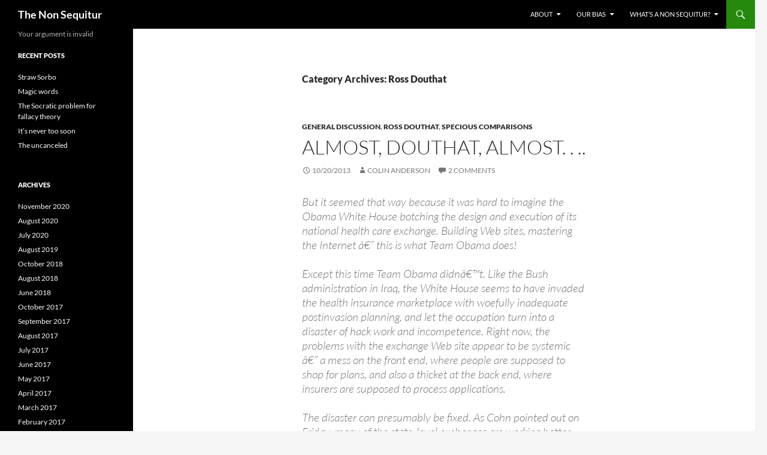

--- FILE ---
content_type: text/html; charset=UTF-8
request_url: https://thenonsequitur.com/?cat=581
body_size: 19904
content:
<!DOCTYPE html>
<!--[if IE 7]>
<html class="ie ie7" lang="en-US">
<![endif]-->
<!--[if IE 8]>
<html class="ie ie8" lang="en-US">
<![endif]-->
<!--[if !(IE 7) & !(IE 8)]><!-->
<html lang="en-US">
<!--<![endif]-->
<head>
	<meta charset="UTF-8">
	<meta name="viewport" content="width=device-width, initial-scale=1.0">
	<title>Ross Douthat | The Non Sequitur</title>
	<link rel="profile" href="https://gmpg.org/xfn/11">
	<link rel="pingback" href="https://thenonsequitur.com/xmlrpc.php">
	<!--[if lt IE 9]>
	<script src="https://thenonsequitur.com/wp-content/themes/twentyfourteen/js/html5.js?ver=3.7.0"></script>
	<![endif]-->
	<meta name='robots' content='max-image-preview:large' />
	<style>img:is([sizes="auto" i], [sizes^="auto," i]) { contain-intrinsic-size: 3000px 1500px }</style>
	<link rel="alternate" type="application/rss+xml" title="The Non Sequitur &raquo; Feed" href="https://thenonsequitur.com/?feed=rss2" />
<link rel="alternate" type="application/rss+xml" title="The Non Sequitur &raquo; Comments Feed" href="https://thenonsequitur.com/?feed=comments-rss2" />
<link rel="alternate" type="application/rss+xml" title="The Non Sequitur &raquo; Ross Douthat Category Feed" href="https://thenonsequitur.com/?feed=rss2&#038;cat=581" />
<script>
window._wpemojiSettings = {"baseUrl":"https:\/\/s.w.org\/images\/core\/emoji\/16.0.1\/72x72\/","ext":".png","svgUrl":"https:\/\/s.w.org\/images\/core\/emoji\/16.0.1\/svg\/","svgExt":".svg","source":{"concatemoji":"https:\/\/thenonsequitur.com\/wp-includes\/js\/wp-emoji-release.min.js?ver=6.8.3"}};
/*! This file is auto-generated */
!function(s,n){var o,i,e;function c(e){try{var t={supportTests:e,timestamp:(new Date).valueOf()};sessionStorage.setItem(o,JSON.stringify(t))}catch(e){}}function p(e,t,n){e.clearRect(0,0,e.canvas.width,e.canvas.height),e.fillText(t,0,0);var t=new Uint32Array(e.getImageData(0,0,e.canvas.width,e.canvas.height).data),a=(e.clearRect(0,0,e.canvas.width,e.canvas.height),e.fillText(n,0,0),new Uint32Array(e.getImageData(0,0,e.canvas.width,e.canvas.height).data));return t.every(function(e,t){return e===a[t]})}function u(e,t){e.clearRect(0,0,e.canvas.width,e.canvas.height),e.fillText(t,0,0);for(var n=e.getImageData(16,16,1,1),a=0;a<n.data.length;a++)if(0!==n.data[a])return!1;return!0}function f(e,t,n,a){switch(t){case"flag":return n(e,"\ud83c\udff3\ufe0f\u200d\u26a7\ufe0f","\ud83c\udff3\ufe0f\u200b\u26a7\ufe0f")?!1:!n(e,"\ud83c\udde8\ud83c\uddf6","\ud83c\udde8\u200b\ud83c\uddf6")&&!n(e,"\ud83c\udff4\udb40\udc67\udb40\udc62\udb40\udc65\udb40\udc6e\udb40\udc67\udb40\udc7f","\ud83c\udff4\u200b\udb40\udc67\u200b\udb40\udc62\u200b\udb40\udc65\u200b\udb40\udc6e\u200b\udb40\udc67\u200b\udb40\udc7f");case"emoji":return!a(e,"\ud83e\udedf")}return!1}function g(e,t,n,a){var r="undefined"!=typeof WorkerGlobalScope&&self instanceof WorkerGlobalScope?new OffscreenCanvas(300,150):s.createElement("canvas"),o=r.getContext("2d",{willReadFrequently:!0}),i=(o.textBaseline="top",o.font="600 32px Arial",{});return e.forEach(function(e){i[e]=t(o,e,n,a)}),i}function t(e){var t=s.createElement("script");t.src=e,t.defer=!0,s.head.appendChild(t)}"undefined"!=typeof Promise&&(o="wpEmojiSettingsSupports",i=["flag","emoji"],n.supports={everything:!0,everythingExceptFlag:!0},e=new Promise(function(e){s.addEventListener("DOMContentLoaded",e,{once:!0})}),new Promise(function(t){var n=function(){try{var e=JSON.parse(sessionStorage.getItem(o));if("object"==typeof e&&"number"==typeof e.timestamp&&(new Date).valueOf()<e.timestamp+604800&&"object"==typeof e.supportTests)return e.supportTests}catch(e){}return null}();if(!n){if("undefined"!=typeof Worker&&"undefined"!=typeof OffscreenCanvas&&"undefined"!=typeof URL&&URL.createObjectURL&&"undefined"!=typeof Blob)try{var e="postMessage("+g.toString()+"("+[JSON.stringify(i),f.toString(),p.toString(),u.toString()].join(",")+"));",a=new Blob([e],{type:"text/javascript"}),r=new Worker(URL.createObjectURL(a),{name:"wpTestEmojiSupports"});return void(r.onmessage=function(e){c(n=e.data),r.terminate(),t(n)})}catch(e){}c(n=g(i,f,p,u))}t(n)}).then(function(e){for(var t in e)n.supports[t]=e[t],n.supports.everything=n.supports.everything&&n.supports[t],"flag"!==t&&(n.supports.everythingExceptFlag=n.supports.everythingExceptFlag&&n.supports[t]);n.supports.everythingExceptFlag=n.supports.everythingExceptFlag&&!n.supports.flag,n.DOMReady=!1,n.readyCallback=function(){n.DOMReady=!0}}).then(function(){return e}).then(function(){var e;n.supports.everything||(n.readyCallback(),(e=n.source||{}).concatemoji?t(e.concatemoji):e.wpemoji&&e.twemoji&&(t(e.twemoji),t(e.wpemoji)))}))}((window,document),window._wpemojiSettings);
</script>
<style id='wp-emoji-styles-inline-css'>

	img.wp-smiley, img.emoji {
		display: inline !important;
		border: none !important;
		box-shadow: none !important;
		height: 1em !important;
		width: 1em !important;
		margin: 0 0.07em !important;
		vertical-align: -0.1em !important;
		background: none !important;
		padding: 0 !important;
	}
</style>
<link rel='stylesheet' id='wp-block-library-css' href='https://thenonsequitur.com/wp-includes/css/dist/block-library/style.min.css?ver=6.8.3' media='all' />
<style id='wp-block-library-theme-inline-css'>
.wp-block-audio :where(figcaption){color:#555;font-size:13px;text-align:center}.is-dark-theme .wp-block-audio :where(figcaption){color:#ffffffa6}.wp-block-audio{margin:0 0 1em}.wp-block-code{border:1px solid #ccc;border-radius:4px;font-family:Menlo,Consolas,monaco,monospace;padding:.8em 1em}.wp-block-embed :where(figcaption){color:#555;font-size:13px;text-align:center}.is-dark-theme .wp-block-embed :where(figcaption){color:#ffffffa6}.wp-block-embed{margin:0 0 1em}.blocks-gallery-caption{color:#555;font-size:13px;text-align:center}.is-dark-theme .blocks-gallery-caption{color:#ffffffa6}:root :where(.wp-block-image figcaption){color:#555;font-size:13px;text-align:center}.is-dark-theme :root :where(.wp-block-image figcaption){color:#ffffffa6}.wp-block-image{margin:0 0 1em}.wp-block-pullquote{border-bottom:4px solid;border-top:4px solid;color:currentColor;margin-bottom:1.75em}.wp-block-pullquote cite,.wp-block-pullquote footer,.wp-block-pullquote__citation{color:currentColor;font-size:.8125em;font-style:normal;text-transform:uppercase}.wp-block-quote{border-left:.25em solid;margin:0 0 1.75em;padding-left:1em}.wp-block-quote cite,.wp-block-quote footer{color:currentColor;font-size:.8125em;font-style:normal;position:relative}.wp-block-quote:where(.has-text-align-right){border-left:none;border-right:.25em solid;padding-left:0;padding-right:1em}.wp-block-quote:where(.has-text-align-center){border:none;padding-left:0}.wp-block-quote.is-large,.wp-block-quote.is-style-large,.wp-block-quote:where(.is-style-plain){border:none}.wp-block-search .wp-block-search__label{font-weight:700}.wp-block-search__button{border:1px solid #ccc;padding:.375em .625em}:where(.wp-block-group.has-background){padding:1.25em 2.375em}.wp-block-separator.has-css-opacity{opacity:.4}.wp-block-separator{border:none;border-bottom:2px solid;margin-left:auto;margin-right:auto}.wp-block-separator.has-alpha-channel-opacity{opacity:1}.wp-block-separator:not(.is-style-wide):not(.is-style-dots){width:100px}.wp-block-separator.has-background:not(.is-style-dots){border-bottom:none;height:1px}.wp-block-separator.has-background:not(.is-style-wide):not(.is-style-dots){height:2px}.wp-block-table{margin:0 0 1em}.wp-block-table td,.wp-block-table th{word-break:normal}.wp-block-table :where(figcaption){color:#555;font-size:13px;text-align:center}.is-dark-theme .wp-block-table :where(figcaption){color:#ffffffa6}.wp-block-video :where(figcaption){color:#555;font-size:13px;text-align:center}.is-dark-theme .wp-block-video :where(figcaption){color:#ffffffa6}.wp-block-video{margin:0 0 1em}:root :where(.wp-block-template-part.has-background){margin-bottom:0;margin-top:0;padding:1.25em 2.375em}
</style>
<style id='classic-theme-styles-inline-css'>
/*! This file is auto-generated */
.wp-block-button__link{color:#fff;background-color:#32373c;border-radius:9999px;box-shadow:none;text-decoration:none;padding:calc(.667em + 2px) calc(1.333em + 2px);font-size:1.125em}.wp-block-file__button{background:#32373c;color:#fff;text-decoration:none}
</style>
<style id='global-styles-inline-css'>
:root{--wp--preset--aspect-ratio--square: 1;--wp--preset--aspect-ratio--4-3: 4/3;--wp--preset--aspect-ratio--3-4: 3/4;--wp--preset--aspect-ratio--3-2: 3/2;--wp--preset--aspect-ratio--2-3: 2/3;--wp--preset--aspect-ratio--16-9: 16/9;--wp--preset--aspect-ratio--9-16: 9/16;--wp--preset--color--black: #000;--wp--preset--color--cyan-bluish-gray: #abb8c3;--wp--preset--color--white: #fff;--wp--preset--color--pale-pink: #f78da7;--wp--preset--color--vivid-red: #cf2e2e;--wp--preset--color--luminous-vivid-orange: #ff6900;--wp--preset--color--luminous-vivid-amber: #fcb900;--wp--preset--color--light-green-cyan: #7bdcb5;--wp--preset--color--vivid-green-cyan: #00d084;--wp--preset--color--pale-cyan-blue: #8ed1fc;--wp--preset--color--vivid-cyan-blue: #0693e3;--wp--preset--color--vivid-purple: #9b51e0;--wp--preset--color--green: #24890d;--wp--preset--color--dark-gray: #2b2b2b;--wp--preset--color--medium-gray: #767676;--wp--preset--color--light-gray: #f5f5f5;--wp--preset--gradient--vivid-cyan-blue-to-vivid-purple: linear-gradient(135deg,rgba(6,147,227,1) 0%,rgb(155,81,224) 100%);--wp--preset--gradient--light-green-cyan-to-vivid-green-cyan: linear-gradient(135deg,rgb(122,220,180) 0%,rgb(0,208,130) 100%);--wp--preset--gradient--luminous-vivid-amber-to-luminous-vivid-orange: linear-gradient(135deg,rgba(252,185,0,1) 0%,rgba(255,105,0,1) 100%);--wp--preset--gradient--luminous-vivid-orange-to-vivid-red: linear-gradient(135deg,rgba(255,105,0,1) 0%,rgb(207,46,46) 100%);--wp--preset--gradient--very-light-gray-to-cyan-bluish-gray: linear-gradient(135deg,rgb(238,238,238) 0%,rgb(169,184,195) 100%);--wp--preset--gradient--cool-to-warm-spectrum: linear-gradient(135deg,rgb(74,234,220) 0%,rgb(151,120,209) 20%,rgb(207,42,186) 40%,rgb(238,44,130) 60%,rgb(251,105,98) 80%,rgb(254,248,76) 100%);--wp--preset--gradient--blush-light-purple: linear-gradient(135deg,rgb(255,206,236) 0%,rgb(152,150,240) 100%);--wp--preset--gradient--blush-bordeaux: linear-gradient(135deg,rgb(254,205,165) 0%,rgb(254,45,45) 50%,rgb(107,0,62) 100%);--wp--preset--gradient--luminous-dusk: linear-gradient(135deg,rgb(255,203,112) 0%,rgb(199,81,192) 50%,rgb(65,88,208) 100%);--wp--preset--gradient--pale-ocean: linear-gradient(135deg,rgb(255,245,203) 0%,rgb(182,227,212) 50%,rgb(51,167,181) 100%);--wp--preset--gradient--electric-grass: linear-gradient(135deg,rgb(202,248,128) 0%,rgb(113,206,126) 100%);--wp--preset--gradient--midnight: linear-gradient(135deg,rgb(2,3,129) 0%,rgb(40,116,252) 100%);--wp--preset--font-size--small: 13px;--wp--preset--font-size--medium: 20px;--wp--preset--font-size--large: 36px;--wp--preset--font-size--x-large: 42px;--wp--preset--spacing--20: 0.44rem;--wp--preset--spacing--30: 0.67rem;--wp--preset--spacing--40: 1rem;--wp--preset--spacing--50: 1.5rem;--wp--preset--spacing--60: 2.25rem;--wp--preset--spacing--70: 3.38rem;--wp--preset--spacing--80: 5.06rem;--wp--preset--shadow--natural: 6px 6px 9px rgba(0, 0, 0, 0.2);--wp--preset--shadow--deep: 12px 12px 50px rgba(0, 0, 0, 0.4);--wp--preset--shadow--sharp: 6px 6px 0px rgba(0, 0, 0, 0.2);--wp--preset--shadow--outlined: 6px 6px 0px -3px rgba(255, 255, 255, 1), 6px 6px rgba(0, 0, 0, 1);--wp--preset--shadow--crisp: 6px 6px 0px rgba(0, 0, 0, 1);}:where(.is-layout-flex){gap: 0.5em;}:where(.is-layout-grid){gap: 0.5em;}body .is-layout-flex{display: flex;}.is-layout-flex{flex-wrap: wrap;align-items: center;}.is-layout-flex > :is(*, div){margin: 0;}body .is-layout-grid{display: grid;}.is-layout-grid > :is(*, div){margin: 0;}:where(.wp-block-columns.is-layout-flex){gap: 2em;}:where(.wp-block-columns.is-layout-grid){gap: 2em;}:where(.wp-block-post-template.is-layout-flex){gap: 1.25em;}:where(.wp-block-post-template.is-layout-grid){gap: 1.25em;}.has-black-color{color: var(--wp--preset--color--black) !important;}.has-cyan-bluish-gray-color{color: var(--wp--preset--color--cyan-bluish-gray) !important;}.has-white-color{color: var(--wp--preset--color--white) !important;}.has-pale-pink-color{color: var(--wp--preset--color--pale-pink) !important;}.has-vivid-red-color{color: var(--wp--preset--color--vivid-red) !important;}.has-luminous-vivid-orange-color{color: var(--wp--preset--color--luminous-vivid-orange) !important;}.has-luminous-vivid-amber-color{color: var(--wp--preset--color--luminous-vivid-amber) !important;}.has-light-green-cyan-color{color: var(--wp--preset--color--light-green-cyan) !important;}.has-vivid-green-cyan-color{color: var(--wp--preset--color--vivid-green-cyan) !important;}.has-pale-cyan-blue-color{color: var(--wp--preset--color--pale-cyan-blue) !important;}.has-vivid-cyan-blue-color{color: var(--wp--preset--color--vivid-cyan-blue) !important;}.has-vivid-purple-color{color: var(--wp--preset--color--vivid-purple) !important;}.has-black-background-color{background-color: var(--wp--preset--color--black) !important;}.has-cyan-bluish-gray-background-color{background-color: var(--wp--preset--color--cyan-bluish-gray) !important;}.has-white-background-color{background-color: var(--wp--preset--color--white) !important;}.has-pale-pink-background-color{background-color: var(--wp--preset--color--pale-pink) !important;}.has-vivid-red-background-color{background-color: var(--wp--preset--color--vivid-red) !important;}.has-luminous-vivid-orange-background-color{background-color: var(--wp--preset--color--luminous-vivid-orange) !important;}.has-luminous-vivid-amber-background-color{background-color: var(--wp--preset--color--luminous-vivid-amber) !important;}.has-light-green-cyan-background-color{background-color: var(--wp--preset--color--light-green-cyan) !important;}.has-vivid-green-cyan-background-color{background-color: var(--wp--preset--color--vivid-green-cyan) !important;}.has-pale-cyan-blue-background-color{background-color: var(--wp--preset--color--pale-cyan-blue) !important;}.has-vivid-cyan-blue-background-color{background-color: var(--wp--preset--color--vivid-cyan-blue) !important;}.has-vivid-purple-background-color{background-color: var(--wp--preset--color--vivid-purple) !important;}.has-black-border-color{border-color: var(--wp--preset--color--black) !important;}.has-cyan-bluish-gray-border-color{border-color: var(--wp--preset--color--cyan-bluish-gray) !important;}.has-white-border-color{border-color: var(--wp--preset--color--white) !important;}.has-pale-pink-border-color{border-color: var(--wp--preset--color--pale-pink) !important;}.has-vivid-red-border-color{border-color: var(--wp--preset--color--vivid-red) !important;}.has-luminous-vivid-orange-border-color{border-color: var(--wp--preset--color--luminous-vivid-orange) !important;}.has-luminous-vivid-amber-border-color{border-color: var(--wp--preset--color--luminous-vivid-amber) !important;}.has-light-green-cyan-border-color{border-color: var(--wp--preset--color--light-green-cyan) !important;}.has-vivid-green-cyan-border-color{border-color: var(--wp--preset--color--vivid-green-cyan) !important;}.has-pale-cyan-blue-border-color{border-color: var(--wp--preset--color--pale-cyan-blue) !important;}.has-vivid-cyan-blue-border-color{border-color: var(--wp--preset--color--vivid-cyan-blue) !important;}.has-vivid-purple-border-color{border-color: var(--wp--preset--color--vivid-purple) !important;}.has-vivid-cyan-blue-to-vivid-purple-gradient-background{background: var(--wp--preset--gradient--vivid-cyan-blue-to-vivid-purple) !important;}.has-light-green-cyan-to-vivid-green-cyan-gradient-background{background: var(--wp--preset--gradient--light-green-cyan-to-vivid-green-cyan) !important;}.has-luminous-vivid-amber-to-luminous-vivid-orange-gradient-background{background: var(--wp--preset--gradient--luminous-vivid-amber-to-luminous-vivid-orange) !important;}.has-luminous-vivid-orange-to-vivid-red-gradient-background{background: var(--wp--preset--gradient--luminous-vivid-orange-to-vivid-red) !important;}.has-very-light-gray-to-cyan-bluish-gray-gradient-background{background: var(--wp--preset--gradient--very-light-gray-to-cyan-bluish-gray) !important;}.has-cool-to-warm-spectrum-gradient-background{background: var(--wp--preset--gradient--cool-to-warm-spectrum) !important;}.has-blush-light-purple-gradient-background{background: var(--wp--preset--gradient--blush-light-purple) !important;}.has-blush-bordeaux-gradient-background{background: var(--wp--preset--gradient--blush-bordeaux) !important;}.has-luminous-dusk-gradient-background{background: var(--wp--preset--gradient--luminous-dusk) !important;}.has-pale-ocean-gradient-background{background: var(--wp--preset--gradient--pale-ocean) !important;}.has-electric-grass-gradient-background{background: var(--wp--preset--gradient--electric-grass) !important;}.has-midnight-gradient-background{background: var(--wp--preset--gradient--midnight) !important;}.has-small-font-size{font-size: var(--wp--preset--font-size--small) !important;}.has-medium-font-size{font-size: var(--wp--preset--font-size--medium) !important;}.has-large-font-size{font-size: var(--wp--preset--font-size--large) !important;}.has-x-large-font-size{font-size: var(--wp--preset--font-size--x-large) !important;}
:where(.wp-block-post-template.is-layout-flex){gap: 1.25em;}:where(.wp-block-post-template.is-layout-grid){gap: 1.25em;}
:where(.wp-block-columns.is-layout-flex){gap: 2em;}:where(.wp-block-columns.is-layout-grid){gap: 2em;}
:root :where(.wp-block-pullquote){font-size: 1.5em;line-height: 1.6;}
</style>
<link rel='stylesheet' id='twentyfourteen-lato-css' href='https://thenonsequitur.com/wp-content/themes/twentyfourteen/fonts/font-lato.css?ver=20230328' media='all' />
<link rel='stylesheet' id='genericons-css' href='https://thenonsequitur.com/wp-content/themes/twentyfourteen/genericons/genericons.css?ver=3.0.3' media='all' />
<link rel='stylesheet' id='twentyfourteen-style-css' href='https://thenonsequitur.com/wp-content/themes/twentyfourteen/style.css?ver=20250715' media='all' />
<link rel='stylesheet' id='twentyfourteen-block-style-css' href='https://thenonsequitur.com/wp-content/themes/twentyfourteen/css/blocks.css?ver=20250715' media='all' />
<!--[if lt IE 9]>
<link rel='stylesheet' id='twentyfourteen-ie-css' href='https://thenonsequitur.com/wp-content/themes/twentyfourteen/css/ie.css?ver=20140711' media='all' />
<![endif]-->
<script src="https://thenonsequitur.com/wp-includes/js/jquery/jquery.min.js?ver=3.7.1" id="jquery-core-js"></script>
<script src="https://thenonsequitur.com/wp-includes/js/jquery/jquery-migrate.min.js?ver=3.4.1" id="jquery-migrate-js"></script>
<script src="https://thenonsequitur.com/wp-content/themes/twentyfourteen/js/functions.js?ver=20230526" id="twentyfourteen-script-js" defer data-wp-strategy="defer"></script>
<link rel="https://api.w.org/" href="https://thenonsequitur.com/index.php?rest_route=/" /><link rel="alternate" title="JSON" type="application/json" href="https://thenonsequitur.com/index.php?rest_route=/wp/v2/categories/581" /><link rel="EditURI" type="application/rsd+xml" title="RSD" href="https://thenonsequitur.com/xmlrpc.php?rsd" />
<meta name="generator" content="WordPress 6.8.3" />

<link rel="stylesheet" href="https://thenonsequitur.com/wp-content/plugins/wassup/css/wassup-widget.css?ver=1.9.4.5" type="text/css" />
<script type="text/javascript">
//<![CDATA[
function wassup_get_screenres(){
	var screen_res = screen.width + " x " + screen.height;
	if(screen_res==" x ") screen_res=window.screen.width+" x "+window.screen.height;
	if(screen_res==" x ") screen_res=screen.availWidth+" x "+screen.availHeight;
	if (screen_res!=" x "){document.cookie = "wassup_screen_res43eb93b89f4e09db447ee18a64ea8b27=" + encodeURIComponent(screen_res)+ "; path=/; domain=" + document.domain;}
}
wassup_get_screenres();
//]]>
</script></head>

<body class="archive category category-ross-douthat-op-ed-writers-sources category-581 wp-embed-responsive wp-theme-twentyfourteen group-blog masthead-fixed list-view full-width footer-widgets">
<a class="screen-reader-text skip-link" href="#content">
	Skip to content</a>
<div id="page" class="hfeed site">
		
	<header id="masthead" class="site-header">
		<div class="header-main">
			<h1 class="site-title"><a href="https://thenonsequitur.com/" rel="home" >The Non Sequitur</a></h1>

			<div class="search-toggle">
				<a href="#search-container" class="screen-reader-text" aria-expanded="false" aria-controls="search-container">
					Search				</a>
			</div>

			<nav id="primary-navigation" class="site-navigation primary-navigation">
				<button class="menu-toggle">Primary Menu</button>
				<div id="primary-menu" class="nav-menu"><ul>
<li class="page_item page-item-165 page_item_has_children"><a href="https://thenonsequitur.com/?page_id=165">About</a>
<ul class='children'>
	<li class="page_item page-item-175"><a href="https://thenonsequitur.com/?page_id=175">Bibliography</a></li>
	<li class="page_item page-item-171"><a href="https://thenonsequitur.com/?page_id=171">Welcome Students</a></li>
</ul>
</li>
<li class="page_item page-item-305 page_item_has_children"><a href="https://thenonsequitur.com/?page_id=305">Our bias</a>
<ul class='children'>
	<li class="page_item page-item-168 page_item_has_children"><a href="https://thenonsequitur.com/?page_id=168">Interpretation</a>
	<ul class='children'>
		<li class="page_item page-item-557"><a href="https://thenonsequitur.com/?page_id=557">The fallacy categories</a></li>
	</ul>
</li>
	<li class="page_item page-item-170"><a href="https://thenonsequitur.com/?page_id=170">Sources</a></li>
</ul>
</li>
<li class="page_item page-item-167 page_item_has_children"><a href="https://thenonsequitur.com/?page_id=167">What&#8217;s a non sequitur?</a>
<ul class='children'>
	<li class="page_item page-item-621"><a href="https://thenonsequitur.com/?page_id=621">Aristotle&#8217;s account of fallacies in the Sophistical Refutations</a></li>
</ul>
</li>
</ul></div>
			</nav>
		</div>

		<div id="search-container" class="search-box-wrapper hide">
			<div class="search-box">
				<form role="search" method="get" class="search-form" action="https://thenonsequitur.com/">
				<label>
					<span class="screen-reader-text">Search for:</span>
					<input type="search" class="search-field" placeholder="Search &hellip;" value="" name="s" />
				</label>
				<input type="submit" class="search-submit" value="Search" />
			</form>			</div>
		</div>
	</header><!-- #masthead -->

	<div id="main" class="site-main">

	<section id="primary" class="content-area">
		<div id="content" class="site-content" role="main">

			
			<header class="archive-header">
				<h1 class="archive-title">
				Category Archives: Ross Douthat				</h1>

							</header><!-- .archive-header -->

				
<article id="post-4506" class="post-4506 post type-post status-publish format-standard hentry category-general category-ross-douthat-op-ed-writers-sources category-specious-comparisons tag-argument-by-analogy tag-ross-douthat tag-weak-analogy">
	
	<header class="entry-header">
				<div class="entry-meta">
			<span class="cat-links"><a href="https://thenonsequitur.com/?cat=1" rel="category">General discussion</a>, <a href="https://thenonsequitur.com/?cat=581" rel="category">Ross Douthat</a>, <a href="https://thenonsequitur.com/?cat=141" rel="category">specious comparisons</a></span>
		</div>
			<h1 class="entry-title"><a href="https://thenonsequitur.com/?p=4506" rel="bookmark">Almost, Douthat, almost. . ..</a></h1>
		<div class="entry-meta">
			<span class="entry-date"><a href="https://thenonsequitur.com/?p=4506" rel="bookmark"><time class="entry-date" datetime="2013-10-20T08:33:16-05:00">10/20/2013</time></a></span> <span class="byline"><span class="author vcard"><a class="url fn n" href="https://thenonsequitur.com/?author=3" rel="author">Colin Anderson</a></span></span>			<span class="comments-link"><a href="https://thenonsequitur.com/?p=4506#comments">2 Comments</a></span>
						</div><!-- .entry-meta -->
	</header><!-- .entry-header -->

		<div class="entry-content">
		<blockquote><p>But it seemed that way because it was hard to imagine the Obama White House botching the design and execution of its national health care exchange. Building Web sites, mastering the Internet â€” this is what Team Obama does!</p>
<p>Except this time Team Obama didnâ€™t. Like the Bush administration in Iraq, the White House seems to have invaded the health insurance marketplace with woefully inadequate postinvasion planning, and let the occupation turn into a disaster of hack work and incompetence. Right now, the problems with the exchange Web site appear to be systemic â€” a mess on the front end, where people are supposed to shop for plans, and also a thicket at the back end, where insurers are supposed to process applications.</p>
<p>The disaster can presumably be fixed. As Cohn pointed out on Friday, many of the state-level exchanges are working better than the federal one, and somewhere there must be a tech-world David Petraeus capable of stabilizing HealthCare.gov. And the White House has some time to work with: weeks before the end-of-year enrollment rush, and months before the mandateâ€™s penalty is supposed to be levied. </p></blockquote>
<p>Yep, it&#8217;s a <strong><em>disaster</em></strong> almost like Wolfie and J-Paul&#8217;s destruction of a nation, loss of <del datetime="2013-10-20T13:35:19+00:00">millions</del> billions of dollars, and bringing about an insurgency against the US occupation. </p>
<p>Almost, Douthat, almost. . ..</p>
	</div><!-- .entry-content -->
	
	<footer class="entry-meta"><span class="tag-links"><a href="https://thenonsequitur.com/?tag=argument-by-analogy" rel="tag">Argument by Analogy</a><a href="https://thenonsequitur.com/?tag=ross-douthat" rel="tag">Ross Douthat</a><a href="https://thenonsequitur.com/?tag=weak-analogy" rel="tag">Weak Analogy</a></span></footer></article><!-- #post-4506 -->

<article id="post-3613" class="post-3613 post type-post status-publish format-standard hentry category-ross-douthat-op-ed-writers-sources tag-euthyphro-problem tag-god-within tag-john-holbo tag-metaphysics tag-ross-douthat tag-the-big-lebowski tag-the-dude">
	
	<header class="entry-header">
				<div class="entry-meta">
			<span class="cat-links"><a href="https://thenonsequitur.com/?cat=581" rel="category">Ross Douthat</a></span>
		</div>
			<h1 class="entry-title"><a href="https://thenonsequitur.com/?p=3613" rel="bookmark">Nothing to fear, they&#8217;re nihilists</a></h1>
		<div class="entry-meta">
			<span class="entry-date"><a href="https://thenonsequitur.com/?p=3613" rel="bookmark"><time class="entry-date" datetime="2012-06-01T10:24:57-05:00">6/1/2012</time></a></span> <span class="byline"><span class="author vcard"><a class="url fn n" href="https://thenonsequitur.com/?author=2" rel="author">John Casey</a></span></span>			<span class="comments-link"><a href="https://thenonsequitur.com/?p=3613#comments">4 Comments</a></span>
						</div><!-- .entry-meta -->
	</header><!-- .entry-header -->

		<div class="entry-content">
		<p>&quot;<a href="http://www.imdb.com/title/tt0118715/quotes">Say what you will about the tenets of National Socialism</a>, Dude, at least it was an ethos.&quot;&nbsp; That was Walter Sobchek of the Big Lebowski.&nbsp; One finds a similar thought in a recent discussion:*</p>
<blockquote>
<p>Say what you will about the prosperity gospel and the cult of the God Within and the other theologies I criticize in <em>Bad Religion</em>, but at least they have a metaphysically coherent picture of the universe to justify their claims. <strong>Whereas much of today&rsquo;s liberalism expects me to respect its moral fervor even as it denies the revelation that once justified that fervor in the first place.</strong> It insists that it is a purely<strong> secular and scientific </strong>enterprise even as it grounds its politics in <strong>metaphysical</strong> claims.</p>
</blockquote>
<p>That&#39;s Ross Douthat, New York Times&#39; pious columnist.&nbsp; For a discussion of the Euthyphro Problem-denying angles to this, see <a href="http://crookedtimber.org/2012/05/28/euthyphro-problems-and-bad-religion-or-the-imaginary-invalidity/#more-24535">John Holbo at Crooked Timber</a> (my source for the passage above).&nbsp;</p>
<p>My quibble would be that &quot;secular&quot; and &quot;scientific&quot; enterprises cannot have &quot;methaphysical&quot; claims.&nbsp; Seems that insofar as they make claims about what sorts of things are real, or not, they do.</p>
<p>*edited this sentence to make it clear I&#39;m not going Godwin on Douthat.</p>
	</div><!-- .entry-content -->
	
	<footer class="entry-meta"><span class="tag-links"><a href="https://thenonsequitur.com/?tag=euthyphro-problem" rel="tag">Euthyphro Problem</a><a href="https://thenonsequitur.com/?tag=god-within" rel="tag">God Within</a><a href="https://thenonsequitur.com/?tag=john-holbo" rel="tag">john holbo</a><a href="https://thenonsequitur.com/?tag=metaphysics" rel="tag">Metaphysics</a><a href="https://thenonsequitur.com/?tag=ross-douthat" rel="tag">Ross Douthat</a><a href="https://thenonsequitur.com/?tag=the-big-lebowski" rel="tag">The Big Lebowski</a><a href="https://thenonsequitur.com/?tag=the-dude" rel="tag">the Dude</a></span></footer></article><!-- #post-3613 -->

<article id="post-3196" class="post-3196 post type-post status-publish format-standard hentry category-false-dichotomy category-plain-bad-arguments category-ross-douthat-op-ed-writers-sources category-unclassifiable tag-cant-tell-if-trolling-or-stupid tag-death-penalty tag-false-dichotomy tag-ross-douthat tag-sophistry tag-troy-davis">
	
	<header class="entry-header">
				<div class="entry-meta">
			<span class="cat-links"><a href="https://thenonsequitur.com/?cat=9" rel="category">False Dichotomy</a>, <a href="https://thenonsequitur.com/?cat=13" rel="category">Plain Bad Arguments</a>, <a href="https://thenonsequitur.com/?cat=581" rel="category">Ross Douthat</a>, <a href="https://thenonsequitur.com/?cat=77" rel="category">Unclassifiable</a></span>
		</div>
			<h1 class="entry-title"><a href="https://thenonsequitur.com/?p=3196" rel="bookmark">Just is</a></h1>
		<div class="entry-meta">
			<span class="entry-date"><a href="https://thenonsequitur.com/?p=3196" rel="bookmark"><time class="entry-date" datetime="2011-09-27T09:24:59-05:00">9/27/2011</time></a></span> <span class="byline"><span class="author vcard"><a class="url fn n" href="https://thenonsequitur.com/?author=2" rel="author">John Casey</a></span></span>			<span class="comments-link"><a href="https://thenonsequitur.com/?p=3196#comments">2 Comments</a></span>
						</div><!-- .entry-meta -->
	</header><!-- .entry-header -->

		<div class="entry-content">
		<p>Yet again, in the can&#39;t tell if trolling category, we have Ross Douthat, New York Times&nbsp;Columnist, <a href="http://www.nytimes.com/2011/09/25/opinion/sunday/douthat-justice-after-troy-davis.html?_r=1&amp;pagewanted=all">arguing for the&nbsp;death penalty</a>.&nbsp; It&#39;s the not fact of arguing for it (full&nbsp;and irrelevant disclosure: I think we&#39;re better off without it), it&#39;s the way he does.&nbsp; His argument has all of the earmarks of a&nbsp;sophistry challenge:</p>
<blockquote>
<p>This is a healthy fear for a society to have. But there&rsquo;s a danger here for advocates of criminal justice reform. <strong>After all, in a world without the death penalty, Davis probably wouldn&rsquo;t have been retried or exonerated</strong>. His appeals would still have been denied, he would have spent the rest of his life in prison, and far fewer people would have known or cared about his fate.</p>
<p><strong>Instead, he received a level of legal assistance, media attention and activist support that few convicts can ever hope for</strong>. And his case became an example of how the very finality of the death penalty can focus the public&rsquo;s attention on issues that many Americans prefer to ignore: the overzealousness of cops and prosecutors, the limits of the appeals process and the ugly conditions faced by many of the more than two million Americans currently behind bars.</p>
<p><strong>Simply throwing up our hands and eliminating executions entirely, by contrast, could prove to be a form of moral evasion</strong> &mdash; a way to console ourselves with the knowledge that no innocents are ever executed, even as more pervasive abuses go unchecked. <strong>We should want a judicial system that we can trust with matters of life and death, and that can stand up to the kind of public scrutiny that Davis&rsquo;s case received.</strong> And gradually reforming the death penalty &mdash;<strong> imposing it in fewer situations and with more safeguards, which other defendants could benefit from as well </strong>&mdash; might do more than outright abolition to address the larger problems with crime and punishment in America.&nbsp;&nbsp;&nbsp;</p>
</blockquote>
<p>That Troy Davis&#39;s likely unjust (and therefore actually unjust) execution inspired people to care about his fate is not an argument in favor of the death penalty anymore than&nbsp;the outpouring of&nbsp;blood donation and patriotism was an argument for&nbsp;9/11.&nbsp; Some in the public responded in the appropriate moral way to an atrocity.&nbsp; Good for them.&nbsp; But the atrocity is not the reason for their being&nbsp;moral.&nbsp; Take away that atrocity and they can be moral about something else&#8211;like&nbsp;prison reform, about which many already care death penalty aside&#8211;Douthat&#39;s insinuation is a false dichotomy (it&#39;s either death penalty elimination or broader prison reform!).&nbsp;</p>
<p>There&#39;s too much that&#39;s just awful here to comment on.&nbsp; Here, however, is the worst of the worst:</p>
<blockquote>
<p>Abolishing capital punishment in a kind of despair over its fallibility would send a very different message.<strong> It would tell the public that our laws and courts and juries are fundamentally incapable of delivering what most Americans consider genuine justice. </strong>It could encourage a more cynical and utilitarian view of why police forces and prisons exist, and what moral standards we should hold them to. And while it would put an end to wrongful executions, it might well lead to more overall injustice.</p>
</blockquote>
<p>And thus the sophistry challenge.&nbsp; Eliminating the big injustices would merely (albeit justifiably) undermine confidence in the unjust system.&nbsp; That would be unjust.&nbsp;</p>
	</div><!-- .entry-content -->
	
	<footer class="entry-meta"><span class="tag-links"><a href="https://thenonsequitur.com/?tag=cant-tell-if-trolling-or-stupid" rel="tag">can't tell if trolling or stupid</a><a href="https://thenonsequitur.com/?tag=death-penalty" rel="tag">Death Penalty</a><a href="https://thenonsequitur.com/?tag=false-dichotomy" rel="tag">False Dichotomy</a><a href="https://thenonsequitur.com/?tag=ross-douthat" rel="tag">Ross Douthat</a><a href="https://thenonsequitur.com/?tag=sophistry" rel="tag">Sophistry</a><a href="https://thenonsequitur.com/?tag=troy-davis" rel="tag">Troy Davis</a></span></footer></article><!-- #post-3196 -->

<article id="post-2141" class="post-2141 post type-post status-publish format-standard hentry category-inexplicable category-ross-douthat-op-ed-writers-sources tag-ground-zero-mosque tag-islamic-cultural-center-in-lower-manhattan tag-religious-liberty tag-ross-douthat">
	
	<header class="entry-header">
				<div class="entry-meta">
			<span class="cat-links"><a href="https://thenonsequitur.com/?cat=73" rel="category">Inexplicable</a>, <a href="https://thenonsequitur.com/?cat=581" rel="category">Ross Douthat</a></span>
		</div>
			<h1 class="entry-title"><a href="https://thenonsequitur.com/?p=2141" rel="bookmark">Two Americas</a></h1>
		<div class="entry-meta">
			<span class="entry-date"><a href="https://thenonsequitur.com/?p=2141" rel="bookmark"><time class="entry-date" datetime="2010-08-16T08:02:55-05:00">8/16/2010</time></a></span> <span class="byline"><span class="author vcard"><a class="url fn n" href="https://thenonsequitur.com/?author=2" rel="author">John Casey</a></span></span>			<span class="comments-link"><a href="https://thenonsequitur.com/?p=2141#comments">3 Comments</a></span>
						</div><!-- .entry-meta -->
	</header><!-- .entry-header -->

		<div class="entry-content">
		<p>Of the arguments against allowing muslims to build an Islamic community center (<a href="http://www.nydailynews.com/opinions/2010/05/26/2010-05-26_the_truth_about_the_mosque_the_leader_of_proposed_muslim_center_near_ground_zero.html">not a mosque</a>&nbsp;for Pete&#39;s sake) in lower Manhattan (not <strong>at</strong> ground zero), <a href="http://www.nytimes.com/2010/08/16/opinion/16douthat.html?_r=1&amp;ref=opinion">Ross Douthat&#39;s</a> has to be the silliest.&nbsp;</p>
<p>As is often the case, it starts out sensible:</p>
<blockquote>
<p>There&rsquo;s an America where it doesn&rsquo;t matter what language you speak, what god you worship, or how deep your New World roots run. An America where allegiance to the Constitution trumps ethnic differences, language barriers and religious divides. An America where the newest arrival to our shores is no less American than the ever-so-great granddaughter of the Pilgrims.</p>
</blockquote>
<p>Hurray for that America I say.&nbsp; But there&#39;s another America:</p>
<blockquote>
<p>But there&rsquo;s another America as well, one that understands itself as a distinctive culture, rather than just a set of political propositions. This America speaks English, not Spanish or Chinese or Arabic. It looks back to a particular religious heritage: Protestantism originally, and then a Judeo-Christian consensus that accommodated Jews and Catholics as well. It draws its social norms from the mores of the Anglo-Saxon diaspora &mdash; and it expects new arrivals to assimilate themselves to these norms, and quickly.</p>
</blockquote>
<p>Not so good.&nbsp; I don&#39;t like that America so much.&nbsp; What will Douthat say?</p>
<blockquote>
<p>These two understandings of America, one constitutional and one cultural, have been in tension throughout our history. And they&rsquo;re in tension again this summer, in the controversy over the Islamic mosque and cultural center scheduled to go up two blocks from ground zero.</p>
</blockquote>
<p>I&#39;ll even grant the dichotomy&#8211;for the sake of characterizing the general dialectical terrain&#8211;even though it&#39;s egregiously wrong (not &quot;false&quot; however in the fallacious sense).</p>
<blockquote>
<p>The first America, not surprisingly, views the project as the consummate expression of our nation&rsquo;s high ideals. &ldquo;This is America,&rdquo; President Obama intoned last week, &ldquo;and our commitment to religious freedom must be unshakeable.&rdquo; The construction of the mosque, Mayor Michael Bloomberg told New Yorkers, is as important a test of the principle of religious freedom &ldquo;as we may see in our lifetimes.&rdquo;</p>
<p>The second America begs to differ. It sees the project as an affront to the memory of 9/11, and a sign of disrespect for the values of a country where Islam has only recently become part of the public consciousness. And beneath these concerns lurks the darker suspicion that Islam in any form may be incompatible with the American way of life.</p>
<p>This is typical of how these debates usually play out. <strong>The first America tends to make the finer-sounding speeches</strong>, and the second America often strikes cruder, more xenophobic notes. <strong>The first America welcomed the poor, the tired, the huddled masses</strong>; the second America demanded that they change their names and drop their native languages, and often threw up hurdles to stop them coming altogether. The first America celebrated religious liberty; the second America persecuted Mormons and discriminated against Catholics.</p>
<p><strong>But both understandings of this country have real wisdom to offer</strong>, <strong>and both have been necessary to the American experiment&rsquo;s success. During the great waves of 19th-century immigration, the insistence that new arrivals adapt to Anglo-Saxon culture &mdash; and the threat of discrimination if they didn&rsquo;t &mdash; was crucial to their swift assimilation. The post-1920s immigration restrictions were draconian in many ways, but they created time for persistent ethnic divisions to melt into a general unhyphenated Americanism.&nbsp;&nbsp; </strong></p>
</blockquote>
<p>It seems there are three Americas then.&nbsp; The third is the result of the historical-dialectical play between the first two.&nbsp; But that&#39;s&nbsp;not really the point (and Douthat doesn&#39;t seem aware of this).&nbsp;&nbsp;His point is that&nbsp;hegemonic cultural and religous bigotry is morally justified because it forces people to assimilate culturally and religiously.&nbsp; This way, I think, they don&#39;t become victims of racism and bigotry&#8211;that would be unamerican.&nbsp;&nbsp;&nbsp;&nbsp;&nbsp;&nbsp;&nbsp;</p>
	</div><!-- .entry-content -->
	
	<footer class="entry-meta"><span class="tag-links"><a href="https://thenonsequitur.com/?tag=ground-zero-mosque" rel="tag">Ground Zero Mosque</a><a href="https://thenonsequitur.com/?tag=islamic-cultural-center-in-lower-manhattan" rel="tag">Islamic Cultural Center in Lower Manhattan</a><a href="https://thenonsequitur.com/?tag=religious-liberty" rel="tag">Religious Liberty</a><a href="https://thenonsequitur.com/?tag=ross-douthat" rel="tag">Ross Douthat</a></span></footer></article><!-- #post-2141 -->

<article id="post-2110" class="post-2110 post type-post status-publish format-standard hentry category-begging-the-question category-plain-bad-arguments category-ross-douthat-op-ed-writers-sources category-things-that-are-false category-unclassifiable tag-bad-arguments tag-circular-arguments tag-gay-marriage tag-proposition-8 tag-ross-douthat">
	
	<header class="entry-header">
				<div class="entry-meta">
			<span class="cat-links"><a href="https://thenonsequitur.com/?cat=24" rel="category">Begging the Question</a>, <a href="https://thenonsequitur.com/?cat=13" rel="category">Plain Bad Arguments</a>, <a href="https://thenonsequitur.com/?cat=581" rel="category">Ross Douthat</a>, <a href="https://thenonsequitur.com/?cat=54" rel="category">Things that are false</a>, <a href="https://thenonsequitur.com/?cat=77" rel="category">Unclassifiable</a></span>
		</div>
			<h1 class="entry-title"><a href="https://thenonsequitur.com/?p=2110" rel="bookmark">Because it has a dormitive power</a></h1>
		<div class="entry-meta">
			<span class="entry-date"><a href="https://thenonsequitur.com/?p=2110" rel="bookmark"><time class="entry-date" datetime="2010-08-10T07:18:00-05:00">8/10/2010</time></a></span> <span class="byline"><span class="author vcard"><a class="url fn n" href="https://thenonsequitur.com/?author=2" rel="author">John Casey</a></span></span>			<span class="comments-link"><a href="https://thenonsequitur.com/?p=2110#comments">5 Comments</a></span>
						</div><!-- .entry-meta -->
	</header><!-- .entry-header -->

		<div class="entry-content">
		<p>Throughout the internets there has been headsratching and headshaking over this op-ed by NYT&#39;s David Brooks-in-training, <a href="http://www.nytimes.com/2010/08/09/opinion/09douthat.html?ref=rossdouthat&amp;pagewanted=print">Ross Douthat</a>.&nbsp;</p>
<p>He begins by admitting&nbsp;that the arguments of gay marriage opponents have so far failed:</p>
<blockquote>
<p>Here are some commonplace arguments against gay marriage: Marriage is an ancient institution that has always been defined as the union of one man and one woman, and we meddle with that definition at our peril. Lifelong heterosexual monogamy is natural; gay relationships are not. The nuclear family is the universal, time-tested path to forming families and raising children.</p>
<p>These have been losing arguments for decades now, as the cause of gay marriage has moved from an eccentric- seeming notion to an idea that roughly half the country supports. And they were losing arguments again last week, when California&rsquo;s Judge Vaughn Walker ruled that laws defining marriage as a heterosexual union are unconstitutional, irrational and unjust.</p>
<p><strong>These arguments have lost because they&rsquo;re wrong. What we think of as &ldquo;traditional marriage&rdquo; is not universal. The default family arrangement in many cultures, modern as well as ancient, has been polygamy, not monogamy. The default mode of child-rearing is often communal, rather than two parents nurturing their biological children. </strong></p>
<p>Nor is lifelong heterosexual monogamy obviously natural in the way that most Americans understand the term. If &ldquo;natural&rdquo; is defined to mean &ldquo;congruent with our biological instincts,&rdquo; it&rsquo;s arguably one of the more unnatural arrangements imaginable. In crudely Darwinian terms, it cuts against both the male impulse toward promiscuity and the female interest in mating with the highest-status male available. Hence the historic prevalence of polygamy. And hence many societies&rsquo; tolerance for more flexible alternatives, from concubinage and prostitution to temporary arrangements like the &ldquo;traveler&rsquo;s marriages&rdquo; sanctioned in some parts of the Islamic world.</p>
</blockquote>
<p>Good for him, those arguments are bad.&nbsp; Not to be outdone by them, however, he&#39;s going to offer one of his own, which, as you&#39;ll see, is worse than the ones he&#39;s just rejected, because, well, it&#39;s the same!&nbsp; Continuing directly:</p>
<blockquote>
<p>So what are gay marriage&rsquo;s opponents really defending, if not some universal, biologically inevitable institution? It&rsquo;s a <strong>particular</strong> vision of marriage, rooted in a <strong>particular </strong>tradition, that establishes a <strong>particular</strong> sexual ideal.</p>
<p>This ideal holds up the commitment to lifelong fidelity and support by two sexually different human beings &mdash; a commitment that involves the mutual surrender, arguably, of their reproductive self-interest &mdash; as a <strong>uniquely admirable</strong> kind of relationship. It holds up the domestic life that can be created <strong>only</strong> by such unions, in which children grow up in intimate contact with both of their biological parents, as a <strong>uniquely admirable</strong> approach to child-rearing. And recognizing the difficulty of achieving these goals, it surrounds wedlock with a <strong>distinctive</strong> set of rituals, sanctions and taboos.</p>
</blockquote>
<p>Get that&#8211;marrigage is uniquely admirable because it&#39;s distinctive, particular, difficult, and uniquely admirable.&nbsp; But this is really just the tradition argument again&#8211;straight non-divorcing marriage is admirable because that&#39;s what we admire it, it&#39;s our ideal of something admirable. &nbsp;Nothing else is unique like it (although one would have to admit that gay marriages are pretty darn unique).&nbsp;</p>
<p>The question begged here, of course, what makes it admirable in the first place.&nbsp; This is especially interesting because he&#39;s just knocked down all of the reasons for thinking it&#39;s admirable.&nbsp; Being unique, or difficult, of course, are not reasons for admiring something.&nbsp; Nor is something being admirable a reason for admiring it.</p>
<p>Skipping a few bewildering paragraphs, he warns us about what is to come if we fail to beg the question with him:</p>
<blockquote>
<p>If this newer order completely vanquishes the older marital ideal,<strong> then gay marriage will become not only acceptable but morally necessary</strong>. The lifelong commitment of a gay couple is more impressive than the serial monogamy of straights. And a culture in which weddings are optional celebrations of romantic love, only tangentially connected to procreation, has no business discriminating against the love of homosexuals.</p>
<p><strong>But if we just accept this shift, we&rsquo;re giving up on one of the great ideas of Western civilization: the celebration of lifelong heterosexual monogamy as a unique and indispensable estate</strong>. That ideal is still worth honoring, and still worth striving to preserve. And preserving it ultimately requires some <strong>public acknowledgment</strong> that heterosexual unions and gay relationships are different: similar in emotional commitment, but <strong>distinct </strong>both in their challenges and their potential fruit.</p>
<p>But based on Judge Walker&rsquo;s logic &mdash; which suggests that any such distinction is bigoted and un-American &mdash; I don&rsquo;t think a society that declares gay marriage to be a fundamental right will be capable of even entertaining this idea.</p>
</blockquote>
<p>Allowing homosexuals to get married will only bolster the case that they&#39;re more awesome at marriage than straights are.&nbsp; Once people begin to realize that, then gay marriage will be a moral necessity&#8211;even for straight people.&nbsp; At least that&#39;s what I think he&#39;s saying, because I fail to see the context of &quot;morally necessary.&quot;&nbsp;</p>
<p>More absurd, however, is the idea that marriage&#39;s being (as Douthat conceives it)&nbsp;a great idea of Western Civilization justifies discrmination against gay marriage.&nbsp; Well, in the first place, it&#39;s not really an idea of Western Civilization (traditional Western-Civ marriage isn&#39;t anything like this alleged ideal).&nbsp; Second, he&#39;s just told us that argument sucks (and it&nbsp;does).&nbsp;</p>
<p>Third, and most importantly,&nbsp;legally recognizing homosexual&nbsp;marriage doesn&#39;t mean&nbsp;straight marriage is&nbsp;<strong>not</strong> a great idea, even if it were.</p>
	</div><!-- .entry-content -->
	
	<footer class="entry-meta"><span class="tag-links"><a href="https://thenonsequitur.com/?tag=bad-arguments" rel="tag">Bad Arguments</a><a href="https://thenonsequitur.com/?tag=circular-arguments" rel="tag">circular arguments</a><a href="https://thenonsequitur.com/?tag=gay-marriage" rel="tag">Gay Marriage</a><a href="https://thenonsequitur.com/?tag=proposition-8" rel="tag">Proposition 8</a><a href="https://thenonsequitur.com/?tag=ross-douthat" rel="tag">Ross Douthat</a></span></footer></article><!-- #post-2110 -->

<article id="post-1801" class="post-1801 post type-post status-publish format-standard hentry category-general category-plain-bad-arguments category-ross-douthat-op-ed-writers-sources">
	
	<header class="entry-header">
				<div class="entry-meta">
			<span class="cat-links"><a href="https://thenonsequitur.com/?cat=1" rel="category">General discussion</a>, <a href="https://thenonsequitur.com/?cat=13" rel="category">Plain Bad Arguments</a>, <a href="https://thenonsequitur.com/?cat=581" rel="category">Ross Douthat</a></span>
		</div>
			<h1 class="entry-title"><a href="https://thenonsequitur.com/?p=1801" rel="bookmark">Every little dollar is sacred</a></h1>
		<div class="entry-meta">
			<span class="entry-date"><a href="https://thenonsequitur.com/?p=1801" rel="bookmark"><time class="entry-date" datetime="2010-02-02T09:21:53-05:00">2/2/2010</time></a></span> <span class="byline"><span class="author vcard"><a class="url fn n" href="https://thenonsequitur.com/?author=2" rel="author">John Casey</a></span></span>			<span class="comments-link"><a href="https://thenonsequitur.com/?p=1801#comments">7 Comments</a></span>
						</div><!-- .entry-meta -->
	</header><!-- .entry-header -->

		<div class="entry-content">
		<p><a href="http://www.nytimes.com/2010/02/01/opinion/01douthat.html">Ross Douthat</a>, <a href="http://delong.typepad.com/sdj/2009/03/fear-of-reese-witherspoon-look-alikes-on-the-pill.html">noted abstainer</a>, argues in yesterday&#39;s New York Times that despite evidence&nbsp;that abstinence only education is as effective&nbsp;one of its alternatives (comprehensive sex&nbsp;education), which is to say, not effective, the federal&nbsp;government should&nbsp;continue to fund it anyway, because it might be effective.&nbsp; Besides, people in Alabama don&#39;t want to hear about condoms, and people in Berkeley don&#39;t want to hear about abstinence.&nbsp; You see, it&#39;s all relative.&nbsp; No really:</p>
<blockquote>
<p>Predictably, <strong>the rare initiatives that show impressive results tend to be defined more by their emphasis on building social capital than by their insistence on either chastity or contraception</strong>. A <a href="http://www.guttmacher.org/pubs/journals/3327601.html" title="Alan Guttmacher Institute Web site."><font color="#004276">2001 survey</font></a> published by the Alan Guttmacher Institute, for instance, found that &ldquo;most studies of school-based and school-linked health centers revealed no effect on student sexual behavior or contraceptive use.&rdquo; The exceptions included an abstinence-oriented program with a strong community-service requirement, and a comprehensive program that essentially provided life coaching as well as sex ed: participants were offered &ldquo;academic support (e.g., tutoring); employment; self-expression through the arts; sports; and health care.&rdquo;</p>
<p>None of this renders the abstinence-versus-contraception debate pointless. But we should understand it more as a battle over community values than as an argument about public policy. Luker describes it, aptly, as a conflict between the &ldquo;naturalist&rdquo; and &ldquo;sacralist&rdquo; approaches to sex &mdash; between parents in Berkeley, say, who don&rsquo;t want their kids being taught that premarital intercourse is something to feel ashamed about and parents in Alabama who don&rsquo;t want their kids being lectured about the health benefits of masturbation.</p>
</blockquote>
<p>As someone who thinks government money ought to be spent wisely, I find this puzzling.&nbsp; Douthat argues that while neither approach works unequivocally well at&nbsp;its intended goal, a third one has&nbsp;been shown to be effective (I don&#39;t know, by the way, whether&nbsp;any of this is true, my sense is that it&nbsp;isn&#39;t, but that&#39;s not my point).&nbsp; Given the option between the three things&#8211;two ineffective, one effective, Douthat argues that it doesn&#39;t matter, because it&#39;s all a matter of community values:</p>
<blockquote>
<p>The debate might be less rancorous if the naturalists and sacralists didn&rsquo;t have to fight it out in Washington. This is the real problem with federal financing for abstinence-based education: It drags the national government into a debate that should remain intensely local.</p>
<p>We federalize the culture wars all the time, of course &mdash; from Roe v. Wade to the Defense of Marriage Act. But it&rsquo;s a polarizing habit, and well worth kicking.</p>
<p><strong>If the federal government wants to invest in the fight against teenage pregnancy, the funds should be available to states and localities without any ideological strings attached</strong>. (And yes, this goes for the dollars that currently flow to Planned Parenthood as well as the money that supports abstinence programs.) Don&rsquo;t try to encourage Berkeley values in Alabama, or vice versa.</p>
<p>America&rsquo;s competing visions of sexuality &mdash; permissive and traditional, naturalist and sacralist &mdash; have been in conflict since the 1960s. They&rsquo;ll probably be in conflict for generations yet to come.</p>
<p>But as long as they are, it shouldn&rsquo;t be Washington&rsquo;s job to choose between them.</p>
</blockquote>
<p>How about another school of thought on sexuality: the empiricist.</p>
	</div><!-- .entry-content -->
	
	</article><!-- #post-1801 -->

<article id="post-1666" class="post-1666 post type-post status-publish format-standard hentry category-ross-douthat-op-ed-writers-sources category-things-that-are-false">
	
	<header class="entry-header">
				<div class="entry-meta">
			<span class="cat-links"><a href="https://thenonsequitur.com/?cat=581" rel="category">Ross Douthat</a>, <a href="https://thenonsequitur.com/?cat=54" rel="category">Things that are false</a></span>
		</div>
			<h1 class="entry-title"><a href="https://thenonsequitur.com/?p=1666" rel="bookmark">Western Way of Reason</a></h1>
		<div class="entry-meta">
			<span class="entry-date"><a href="https://thenonsequitur.com/?p=1666" rel="bookmark"><time class="entry-date" datetime="2009-10-30T08:25:05-05:00">10/30/2009</time></a></span> <span class="byline"><span class="author vcard"><a class="url fn n" href="https://thenonsequitur.com/?author=2" rel="author">John Casey</a></span></span>		</div><!-- .entry-meta -->
	</header><!-- .entry-header -->

		<div class="entry-content">
		<p>Culture Warrior <a href="http://www.nytimes.com/2009/10/26/opinion/26douthat.html?_r=1">Ross Douthat</a>, columnist at the New York Times, opines on the coming religious war:</p>
<blockquote>
<p>But in making the opening to Anglicanism, Benedict also may have a deeper conflict in mind &mdash; not the parochial Western <strong>struggle</strong> between conservative and liberal believers, but Christianity&rsquo;s global encounter with a resurgent Islam.</p>
<p>Here Catholicism and Anglicanism share two <strong>fronts</strong>. In Europe, both are weakened players, caught between a secular majority and an expanding Muslim population. In Africa, increasingly the real heart of the Anglican Communion, both are facing an <strong>entrenched</strong> Islamic presence across a <strong>fault line</strong> running from Nigeria to Sudan. </p>
</blockquote>
<blockquote><p><strong>Where the European encounter is concerned, Pope Benedict has opted for public confrontation. In a controversial 2006 <a href="http://www.zenit.org/article-16955?l=english">address</a> in Regensburg, Germany, he <a href="http://www.firstthings.com/article/2009/03/the-regensburg-moment-2">explicitly challenged</a> Islam&rsquo;s compatibility with the Western way of reason &mdash; and sparked, as if in vindication of his point, a wave of Muslim riots around the world.</strong></p></blockquote>
<p>The riots reference is silly and self-congratulatory, but &quot;the Western way of reason&quot; as an exclusive European notion betrays and ignorance of both the notions of &quot;western&quot; and &quot;reason.&quot;&nbsp; </p>
<p>Douthat at least, as a graduate of college, ought to know there would be precious little Western way of reason worth giving a crap about without, for instance, <a href="http://www.muslimphilosophy.com/ip/rep/H011.htm">Averroe&#8211;che il gran commento feo</a>.</p>
<p>So it&#39;s compatible, to say the least&#8211;one wonders, however, about whether Douthat&#39;s militant Christianity is.&nbsp; </p>
	</div><!-- .entry-content -->
	
	</article><!-- #post-1666 -->

<article id="post-1571" class="post-1571 post type-post status-publish format-standard hentry category-hollow-man category-ross-douthat-op-ed-writers-sources">
	
	<header class="entry-header">
				<div class="entry-meta">
			<span class="cat-links"><a href="https://thenonsequitur.com/?cat=413" rel="category">hollow man</a>, <a href="https://thenonsequitur.com/?cat=581" rel="category">Ross Douthat</a></span>
		</div>
			<h1 class="entry-title"><a href="https://thenonsequitur.com/?p=1571" rel="bookmark">Easy moralism</a></h1>
		<div class="entry-meta">
			<span class="entry-date"><a href="https://thenonsequitur.com/?p=1571" rel="bookmark"><time class="entry-date" datetime="2009-08-10T06:36:15-05:00">8/10/2009</time></a></span> <span class="byline"><span class="author vcard"><a class="url fn n" href="https://thenonsequitur.com/?author=2" rel="author">John Casey</a></span></span>			<span class="comments-link"><a href="https://thenonsequitur.com/?p=1571#comments">10 Comments</a></span>
						</div><!-- .entry-meta -->
	</header><!-- .entry-header -->

		<div class="entry-content">
		<p>Two quick things about <a href="http://www.nytimes.com/2009/08/10/opinion/10douthat.html?ref=opinion">this op-ed by Ross Douthat</a>. First, he has an extremely shallow view of liberalism&#39;s moral theory:</p>
<blockquote>
<p>Don&rsquo;t laugh. No contemporary figure has done more than Apatow, the 41-year-old auteur of gross-out comedies, to rebrand social conservatism for a younger generation that associates it primarily with priggishness and puritanism. No recent movie has made the case for abortion look as self-evidently awful as &ldquo;Knocked Up,&rdquo; Apatow&rsquo;s 2007 keep-the-baby farce. No movie has made saving &mdash; and saving, and saving &mdash; your virginity seem as enviable as &ldquo;The 40-Year Old Virgin,&rdquo; whose closing segue into connubial bliss played like an infomercial for <a href="http://www.lifeway.com/tlw/" title="True Love Waits">True Love Waits</a>.&nbsp; </p>
</blockquote>
<p>I know, liberalism doesn&#39;t have a specific moral theory.&nbsp; But it does involve moral stuff, etc.&nbsp; Douthat seems to think <a href="http://www.sadlyno.com/archives/18525.html">it&#39;s all about hooking up</a>.&nbsp; Really.&nbsp; Now having said that, he also doesn&#39;t get the joke he just set up:</p>
<blockquote>
<p>Both &ldquo;Knocked Up&rdquo; and &ldquo;The 40-Year-Old Virgin&rdquo; were designed to hit this worldview&rsquo;s sweet spot. There were threads of darkness in both stories, but for the most part they made their moralism look appealing by making it look relatively easy.</p>
<p>Still a virgin in middle age? Not to worry &mdash; you&rsquo;ll find a caring, foxy woman who&rsquo;s been waiting her whole life for an awkward, idealistic guy like you. Pregnant from a drunken one-night stand? Good news &mdash; the oaf who knocked you up will turn out to be a decent guy, and you&rsquo;ll be able to keep the baby <span class="italic">and</span> your career as a rising entertainment-news anchorwoman. Frittering away your life on porn and pot? Fear not &mdash; your wasted twenties won&rsquo;t stop you from being a great dad.</p></blockquote>
<p>Seems like that&#39;s part of the joke, I mean, the easy moralism&#8211;it&#39;s fun and funny to watch the stoner try to be a dad, but seriously folks, that&#39;s the joke (sorry stoners&#8211;no offense). </p>
	</div><!-- .entry-content -->
	
	</article><!-- #post-1571 -->
		</div><!-- #content -->
	</section><!-- #primary -->

<div id="secondary">
		<h2 class="site-description">Your argument is invalid</h2>
	
	
		<div id="primary-sidebar" class="primary-sidebar widget-area" role="complementary">
		
		<aside id="recent-posts-4" class="widget widget_recent_entries">
		<h1 class="widget-title">Recent Posts</h1><nav aria-label="Recent Posts">
		<ul>
											<li>
					<a href="https://thenonsequitur.com/?p=5586">Straw Sorbo</a>
									</li>
											<li>
					<a href="https://thenonsequitur.com/?p=5571">Magic words</a>
									</li>
											<li>
					<a href="https://thenonsequitur.com/?p=5565">The Socratic problem for fallacy theory</a>
									</li>
											<li>
					<a href="https://thenonsequitur.com/?p=5561">It&#8217;s never too soon</a>
									</li>
											<li>
					<a href="https://thenonsequitur.com/?p=5555">The uncanceled</a>
									</li>
					</ul>

		</nav></aside><aside id="archives-5" class="widget widget_archive"><h1 class="widget-title">Archives</h1><nav aria-label="Archives">
			<ul>
					<li><a href='https://thenonsequitur.com/?m=202011'>November 2020</a></li>
	<li><a href='https://thenonsequitur.com/?m=202008'>August 2020</a></li>
	<li><a href='https://thenonsequitur.com/?m=202007'>July 2020</a></li>
	<li><a href='https://thenonsequitur.com/?m=201908'>August 2019</a></li>
	<li><a href='https://thenonsequitur.com/?m=201810'>October 2018</a></li>
	<li><a href='https://thenonsequitur.com/?m=201808'>August 2018</a></li>
	<li><a href='https://thenonsequitur.com/?m=201806'>June 2018</a></li>
	<li><a href='https://thenonsequitur.com/?m=201710'>October 2017</a></li>
	<li><a href='https://thenonsequitur.com/?m=201709'>September 2017</a></li>
	<li><a href='https://thenonsequitur.com/?m=201708'>August 2017</a></li>
	<li><a href='https://thenonsequitur.com/?m=201707'>July 2017</a></li>
	<li><a href='https://thenonsequitur.com/?m=201706'>June 2017</a></li>
	<li><a href='https://thenonsequitur.com/?m=201705'>May 2017</a></li>
	<li><a href='https://thenonsequitur.com/?m=201704'>April 2017</a></li>
	<li><a href='https://thenonsequitur.com/?m=201703'>March 2017</a></li>
	<li><a href='https://thenonsequitur.com/?m=201702'>February 2017</a></li>
	<li><a href='https://thenonsequitur.com/?m=201701'>January 2017</a></li>
	<li><a href='https://thenonsequitur.com/?m=201612'>December 2016</a></li>
	<li><a href='https://thenonsequitur.com/?m=201608'>August 2016</a></li>
	<li><a href='https://thenonsequitur.com/?m=201607'>July 2016</a></li>
	<li><a href='https://thenonsequitur.com/?m=201606'>June 2016</a></li>
	<li><a href='https://thenonsequitur.com/?m=201605'>May 2016</a></li>
	<li><a href='https://thenonsequitur.com/?m=201511'>November 2015</a></li>
	<li><a href='https://thenonsequitur.com/?m=201506'>June 2015</a></li>
	<li><a href='https://thenonsequitur.com/?m=201505'>May 2015</a></li>
	<li><a href='https://thenonsequitur.com/?m=201504'>April 2015</a></li>
	<li><a href='https://thenonsequitur.com/?m=201503'>March 2015</a></li>
	<li><a href='https://thenonsequitur.com/?m=201501'>January 2015</a></li>
	<li><a href='https://thenonsequitur.com/?m=201412'>December 2014</a></li>
	<li><a href='https://thenonsequitur.com/?m=201411'>November 2014</a></li>
	<li><a href='https://thenonsequitur.com/?m=201410'>October 2014</a></li>
	<li><a href='https://thenonsequitur.com/?m=201409'>September 2014</a></li>
	<li><a href='https://thenonsequitur.com/?m=201408'>August 2014</a></li>
	<li><a href='https://thenonsequitur.com/?m=201407'>July 2014</a></li>
	<li><a href='https://thenonsequitur.com/?m=201406'>June 2014</a></li>
	<li><a href='https://thenonsequitur.com/?m=201405'>May 2014</a></li>
	<li><a href='https://thenonsequitur.com/?m=201404'>April 2014</a></li>
	<li><a href='https://thenonsequitur.com/?m=201403'>March 2014</a></li>
	<li><a href='https://thenonsequitur.com/?m=201402'>February 2014</a></li>
	<li><a href='https://thenonsequitur.com/?m=201401'>January 2014</a></li>
	<li><a href='https://thenonsequitur.com/?m=201312'>December 2013</a></li>
	<li><a href='https://thenonsequitur.com/?m=201311'>November 2013</a></li>
	<li><a href='https://thenonsequitur.com/?m=201310'>October 2013</a></li>
	<li><a href='https://thenonsequitur.com/?m=201309'>September 2013</a></li>
	<li><a href='https://thenonsequitur.com/?m=201308'>August 2013</a></li>
	<li><a href='https://thenonsequitur.com/?m=201307'>July 2013</a></li>
	<li><a href='https://thenonsequitur.com/?m=201306'>June 2013</a></li>
	<li><a href='https://thenonsequitur.com/?m=201305'>May 2013</a></li>
	<li><a href='https://thenonsequitur.com/?m=201304'>April 2013</a></li>
	<li><a href='https://thenonsequitur.com/?m=201303'>March 2013</a></li>
	<li><a href='https://thenonsequitur.com/?m=201302'>February 2013</a></li>
	<li><a href='https://thenonsequitur.com/?m=201301'>January 2013</a></li>
	<li><a href='https://thenonsequitur.com/?m=201212'>December 2012</a></li>
	<li><a href='https://thenonsequitur.com/?m=201211'>November 2012</a></li>
	<li><a href='https://thenonsequitur.com/?m=201210'>October 2012</a></li>
	<li><a href='https://thenonsequitur.com/?m=201209'>September 2012</a></li>
	<li><a href='https://thenonsequitur.com/?m=201208'>August 2012</a></li>
	<li><a href='https://thenonsequitur.com/?m=201207'>July 2012</a></li>
	<li><a href='https://thenonsequitur.com/?m=201206'>June 2012</a></li>
	<li><a href='https://thenonsequitur.com/?m=201205'>May 2012</a></li>
	<li><a href='https://thenonsequitur.com/?m=201204'>April 2012</a></li>
	<li><a href='https://thenonsequitur.com/?m=201203'>March 2012</a></li>
	<li><a href='https://thenonsequitur.com/?m=201202'>February 2012</a></li>
	<li><a href='https://thenonsequitur.com/?m=201201'>January 2012</a></li>
	<li><a href='https://thenonsequitur.com/?m=201112'>December 2011</a></li>
	<li><a href='https://thenonsequitur.com/?m=201111'>November 2011</a></li>
	<li><a href='https://thenonsequitur.com/?m=201110'>October 2011</a></li>
	<li><a href='https://thenonsequitur.com/?m=201109'>September 2011</a></li>
	<li><a href='https://thenonsequitur.com/?m=201108'>August 2011</a></li>
	<li><a href='https://thenonsequitur.com/?m=201107'>July 2011</a></li>
	<li><a href='https://thenonsequitur.com/?m=201106'>June 2011</a></li>
	<li><a href='https://thenonsequitur.com/?m=201105'>May 2011</a></li>
	<li><a href='https://thenonsequitur.com/?m=201104'>April 2011</a></li>
	<li><a href='https://thenonsequitur.com/?m=201103'>March 2011</a></li>
	<li><a href='https://thenonsequitur.com/?m=201102'>February 2011</a></li>
	<li><a href='https://thenonsequitur.com/?m=201101'>January 2011</a></li>
	<li><a href='https://thenonsequitur.com/?m=201012'>December 2010</a></li>
	<li><a href='https://thenonsequitur.com/?m=201011'>November 2010</a></li>
	<li><a href='https://thenonsequitur.com/?m=201010'>October 2010</a></li>
	<li><a href='https://thenonsequitur.com/?m=201009'>September 2010</a></li>
	<li><a href='https://thenonsequitur.com/?m=201008'>August 2010</a></li>
	<li><a href='https://thenonsequitur.com/?m=201007'>July 2010</a></li>
	<li><a href='https://thenonsequitur.com/?m=201006'>June 2010</a></li>
	<li><a href='https://thenonsequitur.com/?m=201005'>May 2010</a></li>
	<li><a href='https://thenonsequitur.com/?m=201004'>April 2010</a></li>
	<li><a href='https://thenonsequitur.com/?m=201003'>March 2010</a></li>
	<li><a href='https://thenonsequitur.com/?m=201002'>February 2010</a></li>
	<li><a href='https://thenonsequitur.com/?m=201001'>January 2010</a></li>
	<li><a href='https://thenonsequitur.com/?m=200912'>December 2009</a></li>
	<li><a href='https://thenonsequitur.com/?m=200911'>November 2009</a></li>
	<li><a href='https://thenonsequitur.com/?m=200910'>October 2009</a></li>
	<li><a href='https://thenonsequitur.com/?m=200909'>September 2009</a></li>
	<li><a href='https://thenonsequitur.com/?m=200908'>August 2009</a></li>
	<li><a href='https://thenonsequitur.com/?m=200907'>July 2009</a></li>
	<li><a href='https://thenonsequitur.com/?m=200906'>June 2009</a></li>
	<li><a href='https://thenonsequitur.com/?m=200905'>May 2009</a></li>
	<li><a href='https://thenonsequitur.com/?m=200904'>April 2009</a></li>
	<li><a href='https://thenonsequitur.com/?m=200903'>March 2009</a></li>
	<li><a href='https://thenonsequitur.com/?m=200902'>February 2009</a></li>
	<li><a href='https://thenonsequitur.com/?m=200901'>January 2009</a></li>
	<li><a href='https://thenonsequitur.com/?m=200812'>December 2008</a></li>
	<li><a href='https://thenonsequitur.com/?m=200811'>November 2008</a></li>
	<li><a href='https://thenonsequitur.com/?m=200810'>October 2008</a></li>
	<li><a href='https://thenonsequitur.com/?m=200809'>September 2008</a></li>
	<li><a href='https://thenonsequitur.com/?m=200808'>August 2008</a></li>
	<li><a href='https://thenonsequitur.com/?m=200807'>July 2008</a></li>
	<li><a href='https://thenonsequitur.com/?m=200806'>June 2008</a></li>
	<li><a href='https://thenonsequitur.com/?m=200805'>May 2008</a></li>
	<li><a href='https://thenonsequitur.com/?m=200804'>April 2008</a></li>
	<li><a href='https://thenonsequitur.com/?m=200803'>March 2008</a></li>
	<li><a href='https://thenonsequitur.com/?m=200802'>February 2008</a></li>
	<li><a href='https://thenonsequitur.com/?m=200801'>January 2008</a></li>
	<li><a href='https://thenonsequitur.com/?m=200712'>December 2007</a></li>
	<li><a href='https://thenonsequitur.com/?m=200711'>November 2007</a></li>
	<li><a href='https://thenonsequitur.com/?m=200710'>October 2007</a></li>
	<li><a href='https://thenonsequitur.com/?m=200709'>September 2007</a></li>
	<li><a href='https://thenonsequitur.com/?m=200708'>August 2007</a></li>
	<li><a href='https://thenonsequitur.com/?m=200707'>July 2007</a></li>
	<li><a href='https://thenonsequitur.com/?m=200706'>June 2007</a></li>
	<li><a href='https://thenonsequitur.com/?m=200705'>May 2007</a></li>
	<li><a href='https://thenonsequitur.com/?m=200704'>April 2007</a></li>
	<li><a href='https://thenonsequitur.com/?m=200703'>March 2007</a></li>
	<li><a href='https://thenonsequitur.com/?m=200702'>February 2007</a></li>
	<li><a href='https://thenonsequitur.com/?m=200701'>January 2007</a></li>
	<li><a href='https://thenonsequitur.com/?m=200612'>December 2006</a></li>
	<li><a href='https://thenonsequitur.com/?m=200611'>November 2006</a></li>
	<li><a href='https://thenonsequitur.com/?m=200610'>October 2006</a></li>
	<li><a href='https://thenonsequitur.com/?m=200609'>September 2006</a></li>
	<li><a href='https://thenonsequitur.com/?m=200608'>August 2006</a></li>
	<li><a href='https://thenonsequitur.com/?m=200607'>July 2006</a></li>
	<li><a href='https://thenonsequitur.com/?m=200606'>June 2006</a></li>
	<li><a href='https://thenonsequitur.com/?m=200605'>May 2006</a></li>
	<li><a href='https://thenonsequitur.com/?m=200604'>April 2006</a></li>
	<li><a href='https://thenonsequitur.com/?m=200603'>March 2006</a></li>
	<li><a href='https://thenonsequitur.com/?m=200602'>February 2006</a></li>
	<li><a href='https://thenonsequitur.com/?m=200601'>January 2006</a></li>
	<li><a href='https://thenonsequitur.com/?m=200512'>December 2005</a></li>
	<li><a href='https://thenonsequitur.com/?m=200511'>November 2005</a></li>
	<li><a href='https://thenonsequitur.com/?m=200510'>October 2005</a></li>
	<li><a href='https://thenonsequitur.com/?m=200509'>September 2005</a></li>
	<li><a href='https://thenonsequitur.com/?m=200508'>August 2005</a></li>
	<li><a href='https://thenonsequitur.com/?m=200507'>July 2005</a></li>
	<li><a href='https://thenonsequitur.com/?m=200506'>June 2005</a></li>
	<li><a href='https://thenonsequitur.com/?m=200504'>April 2005</a></li>
	<li><a href='https://thenonsequitur.com/?m=200503'>March 2005</a></li>
	<li><a href='https://thenonsequitur.com/?m=200502'>February 2005</a></li>
	<li><a href='https://thenonsequitur.com/?m=200501'>January 2005</a></li>
	<li><a href='https://thenonsequitur.com/?m=200411'>November 2004</a></li>
	<li><a href='https://thenonsequitur.com/?m=200410'>October 2004</a></li>
	<li><a href='https://thenonsequitur.com/?m=200409'>September 2004</a></li>
	<li><a href='https://thenonsequitur.com/?m=200408'>August 2004</a></li>
			</ul>

			</nav></aside>	</div><!-- #primary-sidebar -->
	</div><!-- #secondary -->

		</div><!-- #main -->

		<footer id="colophon" class="site-footer">

			
<div id="supplementary">
	<div id="footer-sidebar" class="footer-sidebar widget-area" role="complementary">
		<aside id="meta-3" class="widget widget_meta"><h1 class="widget-title">Meta</h1><nav aria-label="Meta">
		<ul>
						<li><a href="https://thenonsequitur.com/wp-login.php">Log in</a></li>
			<li><a href="https://thenonsequitur.com/?feed=rss2">Entries feed</a></li>
			<li><a href="https://thenonsequitur.com/?feed=comments-rss2">Comments feed</a></li>

			<li><a href="https://wordpress.org/">WordPress.org</a></li>
		</ul>

		</nav></aside>	</div><!-- #footer-sidebar -->
</div><!-- #supplementary -->

			<div class="site-info">
												<a href="https://wordpress.org/" class="imprint">
					Proudly powered by WordPress				</a>
			</div><!-- .site-info -->
		</footer><!-- #colophon -->
	</div><!-- #page -->

	
<!-- <p class="small"> WassUp 1.9.4.5 timestamp: 2025-12-11 11:54:53PM UTC (06:54PM)<br />
If above timestamp is not current time, this page is cached.</p> -->
<script src="https://thenonsequitur.com/wp-includes/js/imagesloaded.min.js?ver=5.0.0" id="imagesloaded-js"></script>
<script src="https://thenonsequitur.com/wp-includes/js/masonry.min.js?ver=4.2.2" id="masonry-js"></script>
<script src="https://thenonsequitur.com/wp-includes/js/jquery/jquery.masonry.min.js?ver=3.1.2b" id="jquery-masonry-js"></script>
</body>
</html>
